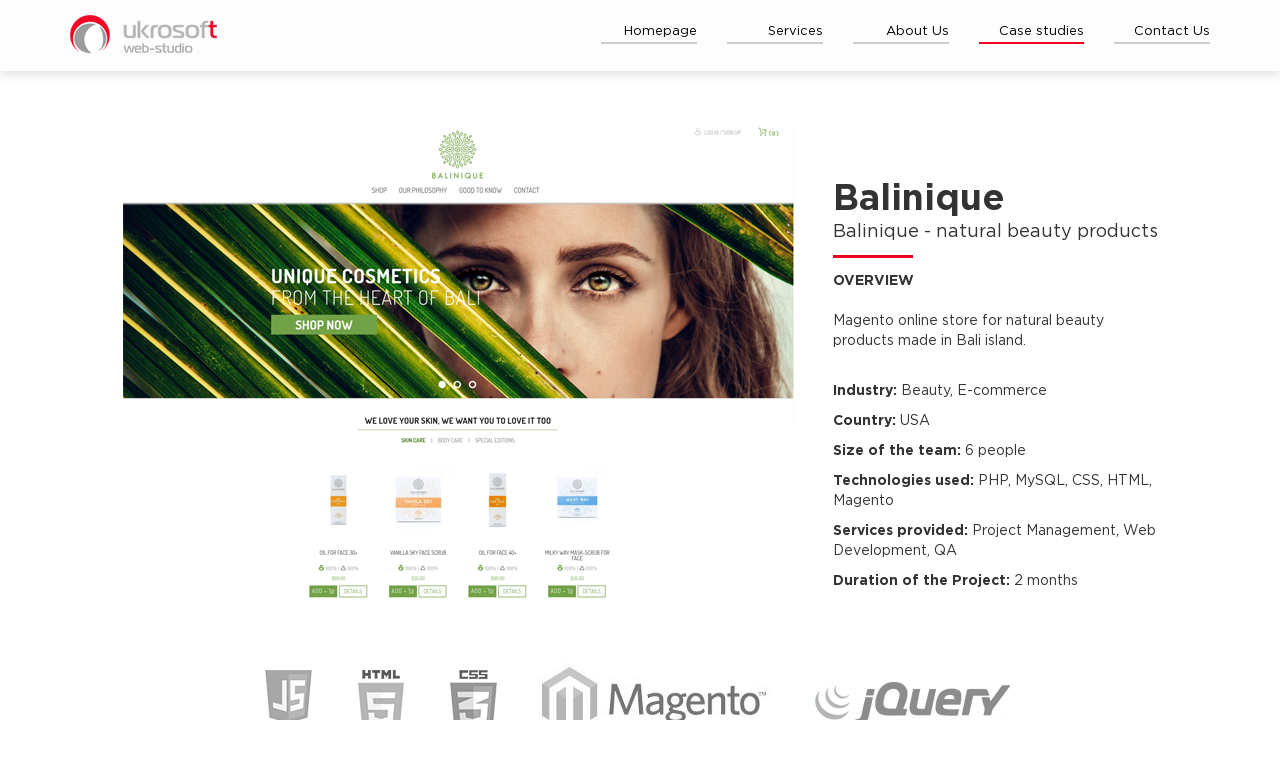

--- FILE ---
content_type: text/html; charset=utf-8
request_url: https://www.google.com/recaptcha/api2/anchor?ar=1&k=6LegdlYUAAAAAIye40s3xAnkF36WOSXkn_iwxjRH&co=aHR0cHM6Ly91a3Jvc29mdGdyb3VwLmNvbTo0NDM.&hl=en&v=PoyoqOPhxBO7pBk68S4YbpHZ&size=normal&anchor-ms=20000&execute-ms=30000&cb=toq93crenogc
body_size: 49306
content:
<!DOCTYPE HTML><html dir="ltr" lang="en"><head><meta http-equiv="Content-Type" content="text/html; charset=UTF-8">
<meta http-equiv="X-UA-Compatible" content="IE=edge">
<title>reCAPTCHA</title>
<style type="text/css">
/* cyrillic-ext */
@font-face {
  font-family: 'Roboto';
  font-style: normal;
  font-weight: 400;
  font-stretch: 100%;
  src: url(//fonts.gstatic.com/s/roboto/v48/KFO7CnqEu92Fr1ME7kSn66aGLdTylUAMa3GUBHMdazTgWw.woff2) format('woff2');
  unicode-range: U+0460-052F, U+1C80-1C8A, U+20B4, U+2DE0-2DFF, U+A640-A69F, U+FE2E-FE2F;
}
/* cyrillic */
@font-face {
  font-family: 'Roboto';
  font-style: normal;
  font-weight: 400;
  font-stretch: 100%;
  src: url(//fonts.gstatic.com/s/roboto/v48/KFO7CnqEu92Fr1ME7kSn66aGLdTylUAMa3iUBHMdazTgWw.woff2) format('woff2');
  unicode-range: U+0301, U+0400-045F, U+0490-0491, U+04B0-04B1, U+2116;
}
/* greek-ext */
@font-face {
  font-family: 'Roboto';
  font-style: normal;
  font-weight: 400;
  font-stretch: 100%;
  src: url(//fonts.gstatic.com/s/roboto/v48/KFO7CnqEu92Fr1ME7kSn66aGLdTylUAMa3CUBHMdazTgWw.woff2) format('woff2');
  unicode-range: U+1F00-1FFF;
}
/* greek */
@font-face {
  font-family: 'Roboto';
  font-style: normal;
  font-weight: 400;
  font-stretch: 100%;
  src: url(//fonts.gstatic.com/s/roboto/v48/KFO7CnqEu92Fr1ME7kSn66aGLdTylUAMa3-UBHMdazTgWw.woff2) format('woff2');
  unicode-range: U+0370-0377, U+037A-037F, U+0384-038A, U+038C, U+038E-03A1, U+03A3-03FF;
}
/* math */
@font-face {
  font-family: 'Roboto';
  font-style: normal;
  font-weight: 400;
  font-stretch: 100%;
  src: url(//fonts.gstatic.com/s/roboto/v48/KFO7CnqEu92Fr1ME7kSn66aGLdTylUAMawCUBHMdazTgWw.woff2) format('woff2');
  unicode-range: U+0302-0303, U+0305, U+0307-0308, U+0310, U+0312, U+0315, U+031A, U+0326-0327, U+032C, U+032F-0330, U+0332-0333, U+0338, U+033A, U+0346, U+034D, U+0391-03A1, U+03A3-03A9, U+03B1-03C9, U+03D1, U+03D5-03D6, U+03F0-03F1, U+03F4-03F5, U+2016-2017, U+2034-2038, U+203C, U+2040, U+2043, U+2047, U+2050, U+2057, U+205F, U+2070-2071, U+2074-208E, U+2090-209C, U+20D0-20DC, U+20E1, U+20E5-20EF, U+2100-2112, U+2114-2115, U+2117-2121, U+2123-214F, U+2190, U+2192, U+2194-21AE, U+21B0-21E5, U+21F1-21F2, U+21F4-2211, U+2213-2214, U+2216-22FF, U+2308-230B, U+2310, U+2319, U+231C-2321, U+2336-237A, U+237C, U+2395, U+239B-23B7, U+23D0, U+23DC-23E1, U+2474-2475, U+25AF, U+25B3, U+25B7, U+25BD, U+25C1, U+25CA, U+25CC, U+25FB, U+266D-266F, U+27C0-27FF, U+2900-2AFF, U+2B0E-2B11, U+2B30-2B4C, U+2BFE, U+3030, U+FF5B, U+FF5D, U+1D400-1D7FF, U+1EE00-1EEFF;
}
/* symbols */
@font-face {
  font-family: 'Roboto';
  font-style: normal;
  font-weight: 400;
  font-stretch: 100%;
  src: url(//fonts.gstatic.com/s/roboto/v48/KFO7CnqEu92Fr1ME7kSn66aGLdTylUAMaxKUBHMdazTgWw.woff2) format('woff2');
  unicode-range: U+0001-000C, U+000E-001F, U+007F-009F, U+20DD-20E0, U+20E2-20E4, U+2150-218F, U+2190, U+2192, U+2194-2199, U+21AF, U+21E6-21F0, U+21F3, U+2218-2219, U+2299, U+22C4-22C6, U+2300-243F, U+2440-244A, U+2460-24FF, U+25A0-27BF, U+2800-28FF, U+2921-2922, U+2981, U+29BF, U+29EB, U+2B00-2BFF, U+4DC0-4DFF, U+FFF9-FFFB, U+10140-1018E, U+10190-1019C, U+101A0, U+101D0-101FD, U+102E0-102FB, U+10E60-10E7E, U+1D2C0-1D2D3, U+1D2E0-1D37F, U+1F000-1F0FF, U+1F100-1F1AD, U+1F1E6-1F1FF, U+1F30D-1F30F, U+1F315, U+1F31C, U+1F31E, U+1F320-1F32C, U+1F336, U+1F378, U+1F37D, U+1F382, U+1F393-1F39F, U+1F3A7-1F3A8, U+1F3AC-1F3AF, U+1F3C2, U+1F3C4-1F3C6, U+1F3CA-1F3CE, U+1F3D4-1F3E0, U+1F3ED, U+1F3F1-1F3F3, U+1F3F5-1F3F7, U+1F408, U+1F415, U+1F41F, U+1F426, U+1F43F, U+1F441-1F442, U+1F444, U+1F446-1F449, U+1F44C-1F44E, U+1F453, U+1F46A, U+1F47D, U+1F4A3, U+1F4B0, U+1F4B3, U+1F4B9, U+1F4BB, U+1F4BF, U+1F4C8-1F4CB, U+1F4D6, U+1F4DA, U+1F4DF, U+1F4E3-1F4E6, U+1F4EA-1F4ED, U+1F4F7, U+1F4F9-1F4FB, U+1F4FD-1F4FE, U+1F503, U+1F507-1F50B, U+1F50D, U+1F512-1F513, U+1F53E-1F54A, U+1F54F-1F5FA, U+1F610, U+1F650-1F67F, U+1F687, U+1F68D, U+1F691, U+1F694, U+1F698, U+1F6AD, U+1F6B2, U+1F6B9-1F6BA, U+1F6BC, U+1F6C6-1F6CF, U+1F6D3-1F6D7, U+1F6E0-1F6EA, U+1F6F0-1F6F3, U+1F6F7-1F6FC, U+1F700-1F7FF, U+1F800-1F80B, U+1F810-1F847, U+1F850-1F859, U+1F860-1F887, U+1F890-1F8AD, U+1F8B0-1F8BB, U+1F8C0-1F8C1, U+1F900-1F90B, U+1F93B, U+1F946, U+1F984, U+1F996, U+1F9E9, U+1FA00-1FA6F, U+1FA70-1FA7C, U+1FA80-1FA89, U+1FA8F-1FAC6, U+1FACE-1FADC, U+1FADF-1FAE9, U+1FAF0-1FAF8, U+1FB00-1FBFF;
}
/* vietnamese */
@font-face {
  font-family: 'Roboto';
  font-style: normal;
  font-weight: 400;
  font-stretch: 100%;
  src: url(//fonts.gstatic.com/s/roboto/v48/KFO7CnqEu92Fr1ME7kSn66aGLdTylUAMa3OUBHMdazTgWw.woff2) format('woff2');
  unicode-range: U+0102-0103, U+0110-0111, U+0128-0129, U+0168-0169, U+01A0-01A1, U+01AF-01B0, U+0300-0301, U+0303-0304, U+0308-0309, U+0323, U+0329, U+1EA0-1EF9, U+20AB;
}
/* latin-ext */
@font-face {
  font-family: 'Roboto';
  font-style: normal;
  font-weight: 400;
  font-stretch: 100%;
  src: url(//fonts.gstatic.com/s/roboto/v48/KFO7CnqEu92Fr1ME7kSn66aGLdTylUAMa3KUBHMdazTgWw.woff2) format('woff2');
  unicode-range: U+0100-02BA, U+02BD-02C5, U+02C7-02CC, U+02CE-02D7, U+02DD-02FF, U+0304, U+0308, U+0329, U+1D00-1DBF, U+1E00-1E9F, U+1EF2-1EFF, U+2020, U+20A0-20AB, U+20AD-20C0, U+2113, U+2C60-2C7F, U+A720-A7FF;
}
/* latin */
@font-face {
  font-family: 'Roboto';
  font-style: normal;
  font-weight: 400;
  font-stretch: 100%;
  src: url(//fonts.gstatic.com/s/roboto/v48/KFO7CnqEu92Fr1ME7kSn66aGLdTylUAMa3yUBHMdazQ.woff2) format('woff2');
  unicode-range: U+0000-00FF, U+0131, U+0152-0153, U+02BB-02BC, U+02C6, U+02DA, U+02DC, U+0304, U+0308, U+0329, U+2000-206F, U+20AC, U+2122, U+2191, U+2193, U+2212, U+2215, U+FEFF, U+FFFD;
}
/* cyrillic-ext */
@font-face {
  font-family: 'Roboto';
  font-style: normal;
  font-weight: 500;
  font-stretch: 100%;
  src: url(//fonts.gstatic.com/s/roboto/v48/KFO7CnqEu92Fr1ME7kSn66aGLdTylUAMa3GUBHMdazTgWw.woff2) format('woff2');
  unicode-range: U+0460-052F, U+1C80-1C8A, U+20B4, U+2DE0-2DFF, U+A640-A69F, U+FE2E-FE2F;
}
/* cyrillic */
@font-face {
  font-family: 'Roboto';
  font-style: normal;
  font-weight: 500;
  font-stretch: 100%;
  src: url(//fonts.gstatic.com/s/roboto/v48/KFO7CnqEu92Fr1ME7kSn66aGLdTylUAMa3iUBHMdazTgWw.woff2) format('woff2');
  unicode-range: U+0301, U+0400-045F, U+0490-0491, U+04B0-04B1, U+2116;
}
/* greek-ext */
@font-face {
  font-family: 'Roboto';
  font-style: normal;
  font-weight: 500;
  font-stretch: 100%;
  src: url(//fonts.gstatic.com/s/roboto/v48/KFO7CnqEu92Fr1ME7kSn66aGLdTylUAMa3CUBHMdazTgWw.woff2) format('woff2');
  unicode-range: U+1F00-1FFF;
}
/* greek */
@font-face {
  font-family: 'Roboto';
  font-style: normal;
  font-weight: 500;
  font-stretch: 100%;
  src: url(//fonts.gstatic.com/s/roboto/v48/KFO7CnqEu92Fr1ME7kSn66aGLdTylUAMa3-UBHMdazTgWw.woff2) format('woff2');
  unicode-range: U+0370-0377, U+037A-037F, U+0384-038A, U+038C, U+038E-03A1, U+03A3-03FF;
}
/* math */
@font-face {
  font-family: 'Roboto';
  font-style: normal;
  font-weight: 500;
  font-stretch: 100%;
  src: url(//fonts.gstatic.com/s/roboto/v48/KFO7CnqEu92Fr1ME7kSn66aGLdTylUAMawCUBHMdazTgWw.woff2) format('woff2');
  unicode-range: U+0302-0303, U+0305, U+0307-0308, U+0310, U+0312, U+0315, U+031A, U+0326-0327, U+032C, U+032F-0330, U+0332-0333, U+0338, U+033A, U+0346, U+034D, U+0391-03A1, U+03A3-03A9, U+03B1-03C9, U+03D1, U+03D5-03D6, U+03F0-03F1, U+03F4-03F5, U+2016-2017, U+2034-2038, U+203C, U+2040, U+2043, U+2047, U+2050, U+2057, U+205F, U+2070-2071, U+2074-208E, U+2090-209C, U+20D0-20DC, U+20E1, U+20E5-20EF, U+2100-2112, U+2114-2115, U+2117-2121, U+2123-214F, U+2190, U+2192, U+2194-21AE, U+21B0-21E5, U+21F1-21F2, U+21F4-2211, U+2213-2214, U+2216-22FF, U+2308-230B, U+2310, U+2319, U+231C-2321, U+2336-237A, U+237C, U+2395, U+239B-23B7, U+23D0, U+23DC-23E1, U+2474-2475, U+25AF, U+25B3, U+25B7, U+25BD, U+25C1, U+25CA, U+25CC, U+25FB, U+266D-266F, U+27C0-27FF, U+2900-2AFF, U+2B0E-2B11, U+2B30-2B4C, U+2BFE, U+3030, U+FF5B, U+FF5D, U+1D400-1D7FF, U+1EE00-1EEFF;
}
/* symbols */
@font-face {
  font-family: 'Roboto';
  font-style: normal;
  font-weight: 500;
  font-stretch: 100%;
  src: url(//fonts.gstatic.com/s/roboto/v48/KFO7CnqEu92Fr1ME7kSn66aGLdTylUAMaxKUBHMdazTgWw.woff2) format('woff2');
  unicode-range: U+0001-000C, U+000E-001F, U+007F-009F, U+20DD-20E0, U+20E2-20E4, U+2150-218F, U+2190, U+2192, U+2194-2199, U+21AF, U+21E6-21F0, U+21F3, U+2218-2219, U+2299, U+22C4-22C6, U+2300-243F, U+2440-244A, U+2460-24FF, U+25A0-27BF, U+2800-28FF, U+2921-2922, U+2981, U+29BF, U+29EB, U+2B00-2BFF, U+4DC0-4DFF, U+FFF9-FFFB, U+10140-1018E, U+10190-1019C, U+101A0, U+101D0-101FD, U+102E0-102FB, U+10E60-10E7E, U+1D2C0-1D2D3, U+1D2E0-1D37F, U+1F000-1F0FF, U+1F100-1F1AD, U+1F1E6-1F1FF, U+1F30D-1F30F, U+1F315, U+1F31C, U+1F31E, U+1F320-1F32C, U+1F336, U+1F378, U+1F37D, U+1F382, U+1F393-1F39F, U+1F3A7-1F3A8, U+1F3AC-1F3AF, U+1F3C2, U+1F3C4-1F3C6, U+1F3CA-1F3CE, U+1F3D4-1F3E0, U+1F3ED, U+1F3F1-1F3F3, U+1F3F5-1F3F7, U+1F408, U+1F415, U+1F41F, U+1F426, U+1F43F, U+1F441-1F442, U+1F444, U+1F446-1F449, U+1F44C-1F44E, U+1F453, U+1F46A, U+1F47D, U+1F4A3, U+1F4B0, U+1F4B3, U+1F4B9, U+1F4BB, U+1F4BF, U+1F4C8-1F4CB, U+1F4D6, U+1F4DA, U+1F4DF, U+1F4E3-1F4E6, U+1F4EA-1F4ED, U+1F4F7, U+1F4F9-1F4FB, U+1F4FD-1F4FE, U+1F503, U+1F507-1F50B, U+1F50D, U+1F512-1F513, U+1F53E-1F54A, U+1F54F-1F5FA, U+1F610, U+1F650-1F67F, U+1F687, U+1F68D, U+1F691, U+1F694, U+1F698, U+1F6AD, U+1F6B2, U+1F6B9-1F6BA, U+1F6BC, U+1F6C6-1F6CF, U+1F6D3-1F6D7, U+1F6E0-1F6EA, U+1F6F0-1F6F3, U+1F6F7-1F6FC, U+1F700-1F7FF, U+1F800-1F80B, U+1F810-1F847, U+1F850-1F859, U+1F860-1F887, U+1F890-1F8AD, U+1F8B0-1F8BB, U+1F8C0-1F8C1, U+1F900-1F90B, U+1F93B, U+1F946, U+1F984, U+1F996, U+1F9E9, U+1FA00-1FA6F, U+1FA70-1FA7C, U+1FA80-1FA89, U+1FA8F-1FAC6, U+1FACE-1FADC, U+1FADF-1FAE9, U+1FAF0-1FAF8, U+1FB00-1FBFF;
}
/* vietnamese */
@font-face {
  font-family: 'Roboto';
  font-style: normal;
  font-weight: 500;
  font-stretch: 100%;
  src: url(//fonts.gstatic.com/s/roboto/v48/KFO7CnqEu92Fr1ME7kSn66aGLdTylUAMa3OUBHMdazTgWw.woff2) format('woff2');
  unicode-range: U+0102-0103, U+0110-0111, U+0128-0129, U+0168-0169, U+01A0-01A1, U+01AF-01B0, U+0300-0301, U+0303-0304, U+0308-0309, U+0323, U+0329, U+1EA0-1EF9, U+20AB;
}
/* latin-ext */
@font-face {
  font-family: 'Roboto';
  font-style: normal;
  font-weight: 500;
  font-stretch: 100%;
  src: url(//fonts.gstatic.com/s/roboto/v48/KFO7CnqEu92Fr1ME7kSn66aGLdTylUAMa3KUBHMdazTgWw.woff2) format('woff2');
  unicode-range: U+0100-02BA, U+02BD-02C5, U+02C7-02CC, U+02CE-02D7, U+02DD-02FF, U+0304, U+0308, U+0329, U+1D00-1DBF, U+1E00-1E9F, U+1EF2-1EFF, U+2020, U+20A0-20AB, U+20AD-20C0, U+2113, U+2C60-2C7F, U+A720-A7FF;
}
/* latin */
@font-face {
  font-family: 'Roboto';
  font-style: normal;
  font-weight: 500;
  font-stretch: 100%;
  src: url(//fonts.gstatic.com/s/roboto/v48/KFO7CnqEu92Fr1ME7kSn66aGLdTylUAMa3yUBHMdazQ.woff2) format('woff2');
  unicode-range: U+0000-00FF, U+0131, U+0152-0153, U+02BB-02BC, U+02C6, U+02DA, U+02DC, U+0304, U+0308, U+0329, U+2000-206F, U+20AC, U+2122, U+2191, U+2193, U+2212, U+2215, U+FEFF, U+FFFD;
}
/* cyrillic-ext */
@font-face {
  font-family: 'Roboto';
  font-style: normal;
  font-weight: 900;
  font-stretch: 100%;
  src: url(//fonts.gstatic.com/s/roboto/v48/KFO7CnqEu92Fr1ME7kSn66aGLdTylUAMa3GUBHMdazTgWw.woff2) format('woff2');
  unicode-range: U+0460-052F, U+1C80-1C8A, U+20B4, U+2DE0-2DFF, U+A640-A69F, U+FE2E-FE2F;
}
/* cyrillic */
@font-face {
  font-family: 'Roboto';
  font-style: normal;
  font-weight: 900;
  font-stretch: 100%;
  src: url(//fonts.gstatic.com/s/roboto/v48/KFO7CnqEu92Fr1ME7kSn66aGLdTylUAMa3iUBHMdazTgWw.woff2) format('woff2');
  unicode-range: U+0301, U+0400-045F, U+0490-0491, U+04B0-04B1, U+2116;
}
/* greek-ext */
@font-face {
  font-family: 'Roboto';
  font-style: normal;
  font-weight: 900;
  font-stretch: 100%;
  src: url(//fonts.gstatic.com/s/roboto/v48/KFO7CnqEu92Fr1ME7kSn66aGLdTylUAMa3CUBHMdazTgWw.woff2) format('woff2');
  unicode-range: U+1F00-1FFF;
}
/* greek */
@font-face {
  font-family: 'Roboto';
  font-style: normal;
  font-weight: 900;
  font-stretch: 100%;
  src: url(//fonts.gstatic.com/s/roboto/v48/KFO7CnqEu92Fr1ME7kSn66aGLdTylUAMa3-UBHMdazTgWw.woff2) format('woff2');
  unicode-range: U+0370-0377, U+037A-037F, U+0384-038A, U+038C, U+038E-03A1, U+03A3-03FF;
}
/* math */
@font-face {
  font-family: 'Roboto';
  font-style: normal;
  font-weight: 900;
  font-stretch: 100%;
  src: url(//fonts.gstatic.com/s/roboto/v48/KFO7CnqEu92Fr1ME7kSn66aGLdTylUAMawCUBHMdazTgWw.woff2) format('woff2');
  unicode-range: U+0302-0303, U+0305, U+0307-0308, U+0310, U+0312, U+0315, U+031A, U+0326-0327, U+032C, U+032F-0330, U+0332-0333, U+0338, U+033A, U+0346, U+034D, U+0391-03A1, U+03A3-03A9, U+03B1-03C9, U+03D1, U+03D5-03D6, U+03F0-03F1, U+03F4-03F5, U+2016-2017, U+2034-2038, U+203C, U+2040, U+2043, U+2047, U+2050, U+2057, U+205F, U+2070-2071, U+2074-208E, U+2090-209C, U+20D0-20DC, U+20E1, U+20E5-20EF, U+2100-2112, U+2114-2115, U+2117-2121, U+2123-214F, U+2190, U+2192, U+2194-21AE, U+21B0-21E5, U+21F1-21F2, U+21F4-2211, U+2213-2214, U+2216-22FF, U+2308-230B, U+2310, U+2319, U+231C-2321, U+2336-237A, U+237C, U+2395, U+239B-23B7, U+23D0, U+23DC-23E1, U+2474-2475, U+25AF, U+25B3, U+25B7, U+25BD, U+25C1, U+25CA, U+25CC, U+25FB, U+266D-266F, U+27C0-27FF, U+2900-2AFF, U+2B0E-2B11, U+2B30-2B4C, U+2BFE, U+3030, U+FF5B, U+FF5D, U+1D400-1D7FF, U+1EE00-1EEFF;
}
/* symbols */
@font-face {
  font-family: 'Roboto';
  font-style: normal;
  font-weight: 900;
  font-stretch: 100%;
  src: url(//fonts.gstatic.com/s/roboto/v48/KFO7CnqEu92Fr1ME7kSn66aGLdTylUAMaxKUBHMdazTgWw.woff2) format('woff2');
  unicode-range: U+0001-000C, U+000E-001F, U+007F-009F, U+20DD-20E0, U+20E2-20E4, U+2150-218F, U+2190, U+2192, U+2194-2199, U+21AF, U+21E6-21F0, U+21F3, U+2218-2219, U+2299, U+22C4-22C6, U+2300-243F, U+2440-244A, U+2460-24FF, U+25A0-27BF, U+2800-28FF, U+2921-2922, U+2981, U+29BF, U+29EB, U+2B00-2BFF, U+4DC0-4DFF, U+FFF9-FFFB, U+10140-1018E, U+10190-1019C, U+101A0, U+101D0-101FD, U+102E0-102FB, U+10E60-10E7E, U+1D2C0-1D2D3, U+1D2E0-1D37F, U+1F000-1F0FF, U+1F100-1F1AD, U+1F1E6-1F1FF, U+1F30D-1F30F, U+1F315, U+1F31C, U+1F31E, U+1F320-1F32C, U+1F336, U+1F378, U+1F37D, U+1F382, U+1F393-1F39F, U+1F3A7-1F3A8, U+1F3AC-1F3AF, U+1F3C2, U+1F3C4-1F3C6, U+1F3CA-1F3CE, U+1F3D4-1F3E0, U+1F3ED, U+1F3F1-1F3F3, U+1F3F5-1F3F7, U+1F408, U+1F415, U+1F41F, U+1F426, U+1F43F, U+1F441-1F442, U+1F444, U+1F446-1F449, U+1F44C-1F44E, U+1F453, U+1F46A, U+1F47D, U+1F4A3, U+1F4B0, U+1F4B3, U+1F4B9, U+1F4BB, U+1F4BF, U+1F4C8-1F4CB, U+1F4D6, U+1F4DA, U+1F4DF, U+1F4E3-1F4E6, U+1F4EA-1F4ED, U+1F4F7, U+1F4F9-1F4FB, U+1F4FD-1F4FE, U+1F503, U+1F507-1F50B, U+1F50D, U+1F512-1F513, U+1F53E-1F54A, U+1F54F-1F5FA, U+1F610, U+1F650-1F67F, U+1F687, U+1F68D, U+1F691, U+1F694, U+1F698, U+1F6AD, U+1F6B2, U+1F6B9-1F6BA, U+1F6BC, U+1F6C6-1F6CF, U+1F6D3-1F6D7, U+1F6E0-1F6EA, U+1F6F0-1F6F3, U+1F6F7-1F6FC, U+1F700-1F7FF, U+1F800-1F80B, U+1F810-1F847, U+1F850-1F859, U+1F860-1F887, U+1F890-1F8AD, U+1F8B0-1F8BB, U+1F8C0-1F8C1, U+1F900-1F90B, U+1F93B, U+1F946, U+1F984, U+1F996, U+1F9E9, U+1FA00-1FA6F, U+1FA70-1FA7C, U+1FA80-1FA89, U+1FA8F-1FAC6, U+1FACE-1FADC, U+1FADF-1FAE9, U+1FAF0-1FAF8, U+1FB00-1FBFF;
}
/* vietnamese */
@font-face {
  font-family: 'Roboto';
  font-style: normal;
  font-weight: 900;
  font-stretch: 100%;
  src: url(//fonts.gstatic.com/s/roboto/v48/KFO7CnqEu92Fr1ME7kSn66aGLdTylUAMa3OUBHMdazTgWw.woff2) format('woff2');
  unicode-range: U+0102-0103, U+0110-0111, U+0128-0129, U+0168-0169, U+01A0-01A1, U+01AF-01B0, U+0300-0301, U+0303-0304, U+0308-0309, U+0323, U+0329, U+1EA0-1EF9, U+20AB;
}
/* latin-ext */
@font-face {
  font-family: 'Roboto';
  font-style: normal;
  font-weight: 900;
  font-stretch: 100%;
  src: url(//fonts.gstatic.com/s/roboto/v48/KFO7CnqEu92Fr1ME7kSn66aGLdTylUAMa3KUBHMdazTgWw.woff2) format('woff2');
  unicode-range: U+0100-02BA, U+02BD-02C5, U+02C7-02CC, U+02CE-02D7, U+02DD-02FF, U+0304, U+0308, U+0329, U+1D00-1DBF, U+1E00-1E9F, U+1EF2-1EFF, U+2020, U+20A0-20AB, U+20AD-20C0, U+2113, U+2C60-2C7F, U+A720-A7FF;
}
/* latin */
@font-face {
  font-family: 'Roboto';
  font-style: normal;
  font-weight: 900;
  font-stretch: 100%;
  src: url(//fonts.gstatic.com/s/roboto/v48/KFO7CnqEu92Fr1ME7kSn66aGLdTylUAMa3yUBHMdazQ.woff2) format('woff2');
  unicode-range: U+0000-00FF, U+0131, U+0152-0153, U+02BB-02BC, U+02C6, U+02DA, U+02DC, U+0304, U+0308, U+0329, U+2000-206F, U+20AC, U+2122, U+2191, U+2193, U+2212, U+2215, U+FEFF, U+FFFD;
}

</style>
<link rel="stylesheet" type="text/css" href="https://www.gstatic.com/recaptcha/releases/PoyoqOPhxBO7pBk68S4YbpHZ/styles__ltr.css">
<script nonce="a7I3wZGqFszYO2PRpAY96w" type="text/javascript">window['__recaptcha_api'] = 'https://www.google.com/recaptcha/api2/';</script>
<script type="text/javascript" src="https://www.gstatic.com/recaptcha/releases/PoyoqOPhxBO7pBk68S4YbpHZ/recaptcha__en.js" nonce="a7I3wZGqFszYO2PRpAY96w">
      
    </script></head>
<body><div id="rc-anchor-alert" class="rc-anchor-alert"></div>
<input type="hidden" id="recaptcha-token" value="[base64]">
<script type="text/javascript" nonce="a7I3wZGqFszYO2PRpAY96w">
      recaptcha.anchor.Main.init("[\x22ainput\x22,[\x22bgdata\x22,\x22\x22,\[base64]/[base64]/[base64]/ZyhXLGgpOnEoW04sMjEsbF0sVywwKSxoKSxmYWxzZSxmYWxzZSl9Y2F0Y2goayl7RygzNTgsVyk/[base64]/[base64]/[base64]/[base64]/[base64]/[base64]/[base64]/bmV3IEJbT10oRFswXSk6dz09Mj9uZXcgQltPXShEWzBdLERbMV0pOnc9PTM/bmV3IEJbT10oRFswXSxEWzFdLERbMl0pOnc9PTQ/[base64]/[base64]/[base64]/[base64]/[base64]\\u003d\x22,\[base64]\\u003d\\u003d\x22,\x22UQbCq8K+VHnDp1g7ccKLU8ONw7MYw45jIDF3wq5Pw689QMOSD8KpwrNoCsO9w7bCjMK9LSp0w75lw5LDlDN3w6nDm8K0HTnDkMKGw44DPcOtHMKHwrfDlcOeDcOYVSxvwpQoLsOyfsKqw5rDpD59wohPGyZJwoPDh8KHIsOKwqYYw5TDlMOJwp/CixxcL8KgecOVPhHDqlvCrsOAwqrDo8Klwr7Dr8OcGH54wrRnRCFEWsOpXQzChcO1WcKEUsKLw4bCkHLDiTgiwoZ0w6RSwrzDuUdSDsOewpDDsUtIw4NJAMK6wr7CtMOgw6ZvAMKmNDlEwrvDqcKgd8K/[base64]/Ct8KkwpzDksOVwoXCuyvCnsOJLjLCrQQXBkd8wovDlcOUAcKWGMKhClvDsMKCw6IfWMKuHnVrWcKLT8KnQDzCh3DDjsOMwqHDncO9XsOawp7DvMKLw4rDh0I9w4Ydw7YjPW44TRRZwrXDrX7CgHLCuwzDvD/Dnl3DrCXDgMO6w4IPJXLCgWJALMOmwpcqwpzDqcK/wp4Vw7sbA8OSIcKCwoJtGsKQwoXCucKpw6NYw6Vqw7kewohRFMOKwrZUHxPCl0c9w6/DqhzCisONwosqGGvCoiZOwqh0wqMfHsOfcMOswo81w4Zew41+wp5CdGbDtCbCiRvDvFVPw4/[base64]/U8Kiw7oDUH/Dp1fCn2rClcOURSdueiEDw7vDnHl6IcK6wo5EwrYUwqvDjk/DncOIM8KKSMKhO8OQwq0zwpgJfmUGPGd+w4Y9w5Ykw5AGQh7DicKFX8Oew5R3wqPCr8KXw5XCqWxuwqrCq8KsJcOuwqfCvcKdDVnCsVjDmsKOwrHDgMKkfsKRPh/CsMKbwrjDtyrCoMObLzrCr8KTXWkBwrEUw6/DozfDnEDDq8KYwo8zBlrDnX/DkMKaSsOCS8ObZMO1WQTCl1ZXwppyT8OkQhlTRCZ/wo/CtMOBGEDDgMOjw4fDj8KVan4QRRjDicOAY8O3eg8KHnFCw4fChR5ow5PDu8OsMz4Aw7jCncKVwo5Gw70hw63Compnw5wzBgQXw7/Dp8K/woHChE3DoDxSW8KqIMOPwqDDi8OTw6MzPXFRTDk/c8OfR8OROcO5C1nCjcOMOsK8DsK1wrDDsTfCtC5oaWg/w5DCqcKTNQrDk8KKMGzCn8KRaSPDuCbDkWvDh1zCnsO/[base64]/CmcK6UTnCtSltwrbDuU1WwqE/SMOHdcK9K1sOwrprI8O/wrHCq8KCCMO+JsO4wopob2HCtsKyPsKjcMKcI3oGwpBdw6gNRMOlwprCjsOOwqJZIsKnbHAnw4QRwo/CpH3DqMKAw5QUw6DDocOXN8OhJMKIZ1JYwqRUcBvDs8KoX21Dw7TDpcKpYMKsfzDCsXjDviQNF8O1V8Ova8K9EsO3esKSJMKAw5HDkTbDqHTChcKEQXTDvnzCmcKIIsO4wpXDqMKAw7Q+w7LCpEYxH3PDqcK0w5vDkRTDs8KywotDMcOgEcOdU8KHw7g2w6LDi2rDrX/Cvn3CnF/DtBLCvMObwqdxw53Cg8O/w6dswrhnw7hswrZVwqTDhcOSNknDqB7Cnn3Ch8KTV8K8RcKXEsKdScKCAcKCPyNzRC/CgMKIOcOlwoABGB0oLsOPwqhuMsODA8O2KMK9wq3DrsO8wrk+RcOhNRzCgRfDlG3CgEzCjEdnwo8keloresKfwo7DqFPDmSokw6nCpGvDqcOETcK1wpVmwqnDqcKXwpwDwoTCv8KYw6pyw71EwqrDqsOyw6/[base64]/[base64]/YD7CpC/CucOvw6rDmhXDl1ppw5V0fgMoDFxgKcK0wqHDvDDCjCbDhMO9w4w3w4RfwpoDQ8KHVcOrwqFLNT0fSFTDo0o3S8O4wqd5wrnCjcONdMKfw5jCgcKLworDj8OGMMKEw7d1QsOfw57Cv8Kxw6PCqcOCw7EEVMKlSsOLwpfDkMKNw4kcwpnDlsOPGScIOUV9w4ZtZUQ/w44cw58ETVnCtsKNw5p9wodpRTvChMOBTQzCmkYKwqrDmMKccCHCvCIlwofDgMKNw77Dv8KnwpdRwqZQE0QWIsOZw5nDpBjCv0FMewPDusOvWMO+wozDkMKiw4TCisKDw4TCuR1ewo1yX8KwDsO0w7vCgGw5wqkgQcO1GsKZw5rDvMKFwp0DZ8KHwpQ2KMKuaFR3w4/Ct8Oow5HDlQ0hE1RvS8KFwoPDo2VSw5YxaMOAwptAQ8Oyw7fDnkBqwqcBwqBfwpM6wpzCrh/Dk8KKIgbDuFjDvcO1BnTCj8K+fhvClcOtdxxSw5DCqifCpcORUMKaQzrCksKyw4nDusK1woPDllo2N1oMX8KgOG5XwrdNQsOAwoFDbW95w6fCoh4BCxVbw5HCmcOdNsO/w6FIw7p6w7EkwrvCjGBXfxFwKjN8H2jCusO0WiwUKH/DonfDjxTDjsOPHk5PNEYyZMKYwpnCkkkOIyQJwpHCp8K/IsKqw440a8K4JkAQZGHChMKtVzDCgw86T8Kcwr3DgMKqKsKOL8O1AzvDjcOjwp/Dmh/DsEltU8KowoDDssOUw51Iw40Aw73CrmrDiTpZAcORw4PCvcKLLRhRb8Kqw4B1woXDo0nCg8KtUmE8w6c7wpFITMKcdC45TcOHDsOBw5PCmSFqwosLwr/DkTkAwoopwr7DqsKNW8OSw6vDiHU4w6BIETcow43DjcK/w63DvsOBRnDDhl7CiMKdTF84dlHDtMKAZsO2fg52GFUoU1/DnMORPlccDlhcwqHDugTDgMKPw5EHw4LCh1scwpEswpJue2/[base64]/Dj8Kpw45Jc3vDm8KfwpHCvBIow6zDtcKqXsKNwoPDgk/Dh8OYwqDDsMKZwrLDj8O2wo3DpW/DsMOaw6dXRjIVwprCo8KOw47DlRE0FWnCvmVGQcOiJsOCw7HDvsKVwoFtwr1CE8OSWQfCtAPCt1bCo8OQZ8Ojw69/I8O8WcOuwqXCksO/FsORdcKmw53CiX8cFcKfRivCsWTDtUvDmkQsw5QPBnbDrMKMwpXDhsKWIsKXWcOgZsKMQsKCG318w4cnXB0vwrzDvcOJJQ3CsMK/EMOBw5Qww6R+BsOPwrLDpMOkLsKWJn3DicOKDVJ9VW3DvF0ow7FFwqLCs8K0PcKFYsKJw4pdw6YUHHIUOg3Dh8OJw5/DqsKvYUhDLMO3STpIw6lJEXggIcOYHMOkIBDCrhvCii5FwpbCuXPDgC/CvX9Uw5xbcHc6S8KjdMKGKSpVDmdGWMOLwoTDlzvDosOiw6LDtynChcKawplrAVLDpsKYV8Ktb1Zxwop6wqfCmsOZwqzCgsKww5VrfsO+w6dZacOuElxFTDPCsFPCgGfDmcOewq/DtsKMwpfDkVxiKsOLbzHDg8KQwplmP2bDp1rCo1PDp8K3wpfDh8Osw6xBFk7DthPCi0V7IsO+wr7DjgHCt3vDtUFMGcOJwooGcXsHFMK2w4gWw5DCvsO9w5VbwpDDtw9iwo7Co0vCvcKBw7J0O13Dpw/DpX/CszrCvMOjwpJ7w6HCi1pVUcK4KS/ClxY3M0DCqwvDmcONw6LCnsOlw4DDpRfCsnY+esOswqDCp8O3UsKaw5JIw5fDmsOGwot5w4tJw6JaFMKiwrptecKEw7Iowoc1fsKpw7c0w5vDjnl3wrvDlcKRVU7CsQRANCHCkMO2P8Oqw4TCssKbwrkfG3fDi8OWw57CssKpe8K9NHfCtWx7w4xTw5DCl8K9wq/ClsKlCsKyw4Nbwp4nw5LCq8KAZEVkQVFew4xewqsDwrPChcOfw5TDgybDgW/DscK1MhrCicKkQsORP8KwGcK/IAfDg8OawpAVw4vCm0lLJTnClcKkw5EBd8K9QmXCg0HDqVIUwr1lVghvw68ofcOqJGfDtC/CscOhw7lfwrAUw57Cr1vDm8KgwqFhwoJewowTwr5wanvCncKtwqwTGMKhbcOJwqt1XAtVHjoDXMKyw4M/w5bDklsQwrrDm3sZf8K0BsKsasKjYcKzw7VxDMO8w4YZworDrzgYwqEgEMKtwrc3IyB/wqMjJUPDrmtWwrJUB8O4w7LCosK0DUtjwoBtTz7CoQzDh8KLw5ZUwpBfw4rDoHvCksOIwoDDusO6YDhYw53CjH/[base64]/DqcOQwoVbwpFtNGtNAsOtUxRnwqLCjcO1Sz9tbSNAOcKKF8OURVfDtz4fbcOhMMOfUQYhw4TDh8OCTcOww4gcURvDtDp7OnnCu8Omw4LDin7CrhvDsBzCkMOrDk5GUMKCFgQwwo1EwqXCv8OvYMK/FsO8eRJ2wrLDuVI+GsKTwp7CtsKaNcKbw7LDtsOVS1EKPMOUNsKMwqjDuVrDhMK0V0HCj8OmbQ3DnsOeVh47wocVwq0Tw4XCiUXDnMKjw4guUsKUH8Ofa8OMYMONGMKHbcKZGMOvwpsww5ZlwoMCwqoHUMKzdBrCg8Kid3U+fSBzIMKSOsO1FMKnwrwXYkrCti/Cr3fDs8K/w51mb0vDkMKlwpDDocO6w5HCgsKOw6JBT8OAGhwqw4rCjsOwS1DCk0Bqd8KNOGvDp8Kywr5rCsKAwqRmw4TChMOaFg81w4nCv8KmGh0cw7zDsS/DsmDDr8OHCsOLMQc/w4TDqDzDn2XDsCpnwrBKNsOzw6jDqRlAw7ZswpwJGMOXwp4hQi/DnmDCiMKzwqpXccKbw5lHwrZgwp16wqpSw6AMwpzCm8K1UATCtyd0w54OwpPDmQfDnVx0w5d+woBawqw3wr7Dm386TsKQXMOJw4/[base64]/ERrDm8KkOMKFwqPDvi7DtsK2BcOkPD94R8OdCsOlYjdvc8OwC8KBwr3ClcKPwojDrk56wrkEw4/DrcKOA8OKasOZG8OMGcO0WsKyw7PDpnjCn23DtlVRFMKQwobCv8O1wr/DqcKcTcOewoHDm2UmeQrCtXrDnkIUHcOSw6XDkCTDpVItFMONwoc8wqFkegjCtBEdF8KZwp/Cq8Otw4dIV8KEBsKAw5BGwp0Hwo3CnMKdwp8hGFPCscKKwr4iwroaEcOPe8Kbw5HDjgMLV8OdIMKKw4vCm8OUdHkzw77DoV/CujLDlyA5EkUDOCDDrcOMKDELwrTCjkLCvGfCtcKwwrXDl8KvahzCnBDCuTZuUH7CtF3CmhDCo8OCSgrDq8KUw4zDg1JNw7tew6rDkTTCmMKHHcO1wonCosOkwrrCr1Vhw6fCugRww5jDtMO/woTCg1oywr3CrmrDucK7NMKGwq7CsFUTwpt7eWzCpMKAwqcnwoBhWDZvw6/[base64]/Dl1DDmsO9w69dwoJRcMOuPcKgwrw3w5sfwrfDixPDosKyHSVYwrHDthHCm0LCo13DhhbCsDnChcOPwpNqZ8OLfF5FHMKOTsKHRR9zHynCigDDg8OUw7zCkiJHwrwrUGcUwpImw65Vwr/CoWnCllNBw4cra1TCsMKOw6nCkcOmNn5XTcOMBnUKw5t3T8KzQcOqYMKKwplXw6DDk8Kvw7tdwrx1YcKuw6bCln/Dojx4w7rCo8OIG8K0wrtMMVPDnxfCksOMB8OsEMOkKS/CpUA1M8KHw6PDqsK1wqgSw6rChsKOecOQHkg+H8O7PXdJalzDgsK9w54kw6fDvR7DvcKqQcKGw6dDWsK7w4DCo8KcZg3Ci1rCi8KHMMOsw5/CrlrCuWgLXcOrMcK4wrHDkxLDosKTwqzCpsKAwqUJAR7CncOgMkwmT8KPwp0IwrwewoLColpsw6smwo/CgwgxFFkxAmTCosO3IsKzWCElw4dEV8OGwokiEMKOwrsww6/DlnE7QMKbHHl3JMOJfUnCj1bCu8ONdCrDpCQlwr1+dzZbw6vCkAnCnndVH0gnw7HDjCwcwrBywolgw7ZnKMK3w6LDsGLDscOQw5zDpMOYw55LJsOvwrcww6Y9wo8FdcO/LcOuw5HDoMKyw63DnGjCi8OSw6bDjMOgw49fdmgwwqnCr1rDjsKNXmZhQcOZXQhGw47Cn8Otw5TDsBZew5oSw4ZtwpTDhMK9HkIFwozDjMK2c8OYw40EDCvCpMKrNgcawqhSEMKswpvDqwDClQ/CucO/GUHDjMOww67DnMOeW3HCncOsw6UGemDCo8Kkwqx8wrHCom5/YlfDnC7CvsOyMSbCocKYaXlXI8O5A8OYJ8KFwqU8w6rClRR1KMKHP8O+HcKKNcK9WyLCtmrDvUPDscOQfcOkYsKNwqd6bMKoKMOxwowvw58hHV9Ia8KBe23Ck8KmwqTDt8Kzw6/CusOwCsKRbcOVVcOEOcOVwoULwrfCvBPCmzhZYHfCrsKnJW/DhS4icjvDi2Mvw5YWF8O+aBbDvSVkwroMwpPCq0LDqcOfwrIlw6w/woUrQRjDicO+wp1/U3h3wr3CkWvCrcK6LcK2Z8O3wqfDkwlyCVB+eDrDlQXDvifCtWzDrFggRDU+cMOaAjzCgGXClmfDu8Kzw7PDusOme8Kbw7pLDMOoDMKGwqPCnF/DlApnPMObwp4kGiZ8XllRNcOBUDfDmsOpw5Fkw4JLwqkcPzfDjnjCicO3wojDqkAIw6HCikVCw6/DkRbDqxM4LGLDq8OTw7TCicKFw712w7XCiwLCqsOnw7DCrzzCujDCgMOQejhFI8OIwrx/[base64]/C8KHD0wjU8OWJSEdDSMrwo/DtcOyHMO5wrNiSyjCpV/CmsKVVy4kwpokLMKjKT3Dh8KfVgZjw7HDh8K5AhNvccKXwp9QDyVXK8KdWHvCiVLDjDRwR2TCvyFmw6B/wqUfCD4JH3vDsMOlwqdrScOiYiZtMsKFW2pFw7IbwqTDnnJYYmrCnz3DrMOeJMKkwqnDs3JiRMORwqFBc8KNBT3Dm2sZMWYReHrCoMOcw7jDnMKEwpHDrMO/W8KbA1Eaw6HClTFFwog7YMK+ZmvCvsK4wo7CtsOXw6HDs8OoBsORBcORw6DCuirDpsK6w5VSaGhzwpjDjMOoRMOIHsK6R8KqwqodPUZebVpZUW7DpxPDnG/Cq8OYwqrClW7CgcONSsOUJMOWLhZYwoQOFQwgwqg0w67CqMO0wrAuUAfDpMK6wo3CnlXDgcOTwoh3YsOGwqlmLcOoRxHDujgbwqMmU2jDugjCryjCiMO3P8K5A1XDosOBwqjCjW1Qw6PDjsO6w4fCssKkUcO2OgpjHcKhwrtgQzDDoULCvFzDq8K7FlMhwo4WegN/ZMKlworCg8OhZVXCohUjXiQPOnjDvnMJMj7DgFbDshJBN2nCjsO2wqrDnMK9wp/CrUsYw73CpMKCwpE/[base64]/[base64]/ClMKMSQhgw55kVDRDP8KWacO0wpordHDCv8OUe33CnmU7I8OlKWTCi8K+H8KwSxw+QVTDkcKyT2FZw6fCvBHCjMOaIgTCvsKePWw7w6t6w4wSw6wtwoBZYsOHcmTDrcKUZ8OxDVQYworDty/Dj8OTw6tqwo8deMKuwrczw5RDw7nDiMOgwq8nC3pzw7fCksKifsKRei3CnDdTwrvCicKuw4gzBwMzw7XCuMOqfhZ4w7LDlMKdX8Krw6LCi0MnS0nCtcKOaMKuwpfCpz/ClsO5w6HCkcOGdwFMUsK6w4wuwpTDgsOxwrjCvT3CjcKywqBsKcOtwod4Q8KAwoNsEcKzIcKsw4U7HMKqO8KZwq/DgmQfwrdAwodwwpUCGcOew5tqw64+w6t0w6TCq8OpwolwLV3DvcKKw4o1QMKLw6w7wqQNwrHClG/CmCVTw5PDi8Kvw4x/w647A8OHXMK0w4PCvwzCnX7Ds2jChcKUQ8O2TcKtZcK3FsOgw6lSw5vChcKvw6nCv8O0w53DtMO7YA8Hw4NVWsOeAQ/DmMKeeQzDhD8OXsKRSMKsaMKHw5Jzw4kKw58Cw5tjBRkiUTDCjFE7wrHDgMKIUwDDlSLDjMO6wrRGwrfDgFvDn8KDFMK+FgEOJsOhScKtPx3DkmXDtHgWfMKmw5LDhsKKwojDqzPDq8O3w77DkkHCuywJw6YNw7AJwotSw5zDm8K8w4bDqcOBwr8IYBs+C1/CssOww7cEVcKWV0AJw78iw6LDvMKqwqwaw75ywozCosKnw7TCusOXw60FKkLDp1HDqTg3w5YOw4Niw5DDpE00wrIxV8KJe8OlwojDqydoWMKaHsOqwqVRw5tzw5wxw6fDuXM/wqsrGmpANcOEXcOcwo/Dh0IJVMOiF2p+CE9/NBEUw47CpMKVw7dww6VpZi83acKww60vw5Mmwp3Cny1bw7DCpUkAwqPDnhgxB14+SBVRaR9IwrsdcMKsZ8KNCQnDhHXCnsKWw4k6Zx/Dv0ZKwp/CpcKpwpjDmcKAw7XDrcOUwrEuw7jCpHLCs8KoSsOJwqN3w48Ow7l1XcOqR2/DkypYw7rCsMOeElXChTJiwrJSK8O9w6HCnVXClcKTMzfDjsK4AGbCn8K+YS7CrSLCums2dsORw7s4w6TCkwzDssK/w7/DscKkSsKewqw3w53DhsOywrRgw6fCtsKBYcOrw7IwfMK/dhx4wqDCk8Kzwrp0GSHDpEXCsBAzUhpvw6fCscOZwofCgcKSVMKAw5rDj30jNsKsw6tjwoPCgMK8JRHCu8KCwqrCoi4Iw4fDlVZuwqMgPMOjw4gpHMOpYsK/AMO2BsOhw6/DijnCs8OFdTUrYVjDjsOAEcKWHHxjWjsMw413wqtuaMOIw58XQS5QHMO6esOQw5TDhCXCj8OTwqHCrTTDujDDosKoA8OowolgecKOd8KYQjzDr8OUwrXDi2FnwqPDtsOXYR/[base64]/Dk3/CiShRw704PMOawplsw79PF8O5ZWgPb3o+FMOyS2UTWMOBw4IRdBHDnV3ClzECXRAWw7fCksKIUMKFw7NOQMKkw6wCJBLDhUDDozdYw7JjwqLChA/ChsOqw7rDkDnDu0zCixMzGsOBSsOiwocIR1PDhMKOLcOfwobCmgpzw5fClcOmIhghwpt8UcO3woYLwozDsSXDom/DknzDmFkew59eOhTCqHDDmsKFw4JNRznDgsKkWEYCwrjDkMKpw5zDshAVbcKDwo9ow7kBJMOxK8OSZcK5wrc7D8OtD8KEdsO8wrnCqsKfGRQPKGR4KVQ+wpk7wrvDsMKYOMKHRxDDrsKvTX5jVsOjDMO9w4/CiMKlNQZCw6zDrS3Do0bDv8O7wprDrEZgw697djzDn33CmsKKwoJpcxx9HjXDvXXCm1nCrsKpYMKJwoDCrz5/wrvCr8KcEsKhEcKtw5cdNMO0Qn0JaMOPwpdQKCBEKMO/[base64]/DvsOqADlaCcONeGrCkGPCjMK3w5d/wrUEwrECw4HCr8ORw6XDkCXDnhvDlcK5TMKLBEp+Z2XDlE/DvMKUFyZfYiwKeE/Cgw5aIHs3w5/[base64]/dcOEw5cEacOEw4QILEYZLS9EwqfCsjc8M13CsXg3IMKKdy4sBGdTfApGNsOwwoXCnsKKw7N0w7A/dMKkEcONwqZBwpPDrsOICVMFPCbCksOFw6NYRcOxwrHCimpMw5zDoyHCpMO0LcKlw748GVIYNQJbwpofY1PDrsOQLMK3cMOfcMK2wrnCmMOddlZ7LDPCmMO6UU3CjEfDqy5cwqV1PMOOw4ZSw5TCqwlkw6fDmsOdwqMBIMOJwp/Cp1PCocKrwqNGWyE1wo7DlsOBw6LCnGULbUdJB3XCkMOrwqTCusOjw4B2w7wFwpnDh8OPw7QLWVnDrm/DtVRZDFPDs8KQYcKUK1MqwqLDjGYtXCHCuMKwwpc9YcOoYAhUFX1kwp5Iwo/[base64]/wpclcHRETA3DkjcQTmDCpRMow4ooQ1sIKsKDwoTCvcOnw6/CuzXDmHjCuiYjYMOKZsOtwoRRMj3Cl1JRwptzwoLCrxswwqTCkQzDp30cdxrDhAvDqhJBw7AuZcKNE8KNHkvDpMOqwoTCnMKMw7vClcOyCcK5QsO0wppswr3DqMKfwoA/[base64]/[base64]/ClsOzwp8vLwXDuSQLw7wQScOnwrHDoU/[base64]/CtWHDjCZsexkTDMKpQ0kgw5hiWzYgcy3CjE48wqrDgMKCwp0TGg/DmHQkwqI5w43CvyVjWMKWc3Ndwol9L8OXw74Ow7zCr1o4wojCmcOFOS7DrjjDpkRCwrIkAsKqw7sfw6fCkcO3w4DCqhhEZsKSecOqMm/CvjbDp8KXwoB4QsObw4cwRcOCw7sUwqZFDcOLBXnDs2bCtMKuFHcSw7AeIjPChyFGwp7CtcOiU8KVTsOQBcKcwpzCm8Kcw4Z5w75wRF3DlUx/E1VIwqBFb8KIw5gQw7bCnkRFKMOTJXofX8OAw5LDsy5XwrZ6L1XDtnDCmAvCjXPDvcKMVcKWwq8/TAdow4NKw4d6wptAcHzCisOkajzDuj9ANMKxw6bChjhAa0zDlz/CocKHwqk+w5ZcJCthU8ONwodtw5VJw5t8XRQeQMOHwpBjw4zDhMOyAcOaJF9TMMOSBRQnUA3DlsOJB8OPQsO1ZcKIw4rCrcO6w5Ifw5YDw7TCp3phTh1ewpDDq8O8wq9GwqJwWUQzwozDrU/CtsKxUgTCsMKow4zDvgXDqFvDv8KLAMO6bsOBRcKVwp9DwrJEN23DksOWVsODSiwLYsOff8Knw6/[base64]/ClsOywoklIBs8SnrDqBnCjcOFAm56w4h4MyLDsMK9w5B4wos6f8KOw5YGworCgsOvw4oJOH94UA/DvcKhFU/DkMKtw7fChMKHw7s1GcO8dlpddgbDrcOVwqp/KE7DpMK0wo54TCtjwp0eSl/CvSXCqE85w67Cv2PDr8KaJsOHw6Bow5VRa2EcHiBxw4vCrU5Hw5bDpSfCgSA4QxvCncKxZEDCs8K0dsOTwoY1wr/[base64]/DucO+wrJjw6fDgXbDoHDCtsOZYcOow4wBw4tPeU/CskrCmwdQQk3CmVfDg8K2QB7Dkl4jw6zCnsOOw7TCiXI5w6FJPVTCpiVFw7LDocOOJMOUayd3JRbCoinCl8OdwqLDg8OLwrzDucO3wq9Vw7LCm8O6XkMew4lzw6LDpEzDqMK/w4MjY8K2w40QNMOpw6MJw5RQOVzDo8KVXsOPV8OTwr/DjMOcwqZ8Xl8nw5TDjE9raXDCp8OHNUxvwrnDp8KQwrQeD8OBNWJhM8KZB8OawoXClsK/[base64]/b8KKwqUtGsOTwo8ew6BbQMKpc1VDDcKxGsO3emMiw4Rgez/Dv8ObFMKtw4fCrgzDoEnCjcOEw7LDpENocsOYw6rDt8OGacKbw7Ugwo7DtsOXT8KRRsOMw5zDhsOzIlQuwqc/LsO9GMO+wqjDgcK8Cwt4S8KKMsOLw4EUwozDjsOXCMKGXMK2KGrDuMK1wp9OfMKBLDJkEsOAwrtzwqYUUcONZ8OUwpx7wokww6LDvsOIRSbDrMOgwp0BCRnCg8O0MsOzNknCqU3DscOyK0YVOsKKDsKCHAQiX8OVL8OOCMKvNcOcVhABLhg0fsOTXCRObmXDpVhdwpp/CBl/[base64]/DowJNw6gVwrDDusOZw4YMwoN3w5HDkMOiwrdxwrkqw6g6wrHCtsKWwp3CmQfCjsO3OGDDhEvCliHDiQXCuMOBEMOCP8OCw5nCtMKBUQ7Cr8O5w7U4b2fCq8O6ZcKQDMOtTsOaVWPCryPDtB7DgA8XK2gYX3Mgw6sPw6TChgjCnMK2Um91Bi/DhMKHw6E6w4RQVCjCosOVwrPDssOEw7/CqyjDpsO1w4sNwrjCosKKw5ZmAw7DmMKLS8KIMcKyfMK0HcKsbcK6cxh8ThnCgF/CvcOvV0bChsKNw6rChsOFw4bCoBHCmjUfw7vCskAyUg3ComU2w4PCtn3DiA4mIw7CkzEmLsKUw7lkPQ/Dv8KjJMOGwqDDksK/w7XCtcKewqsFwqxzwqzCmgAAGEMdAsKQwphAw4hKwqotwrPCqMKCFMKZPMOVXkcxcXwEwpZnKsKqL8OdWcOcwp8Bw5k3w63Cnjl5dMOgw5DDqMO6w50uwpXCpU7Do8KAdcOiLwEwanHDrcOnw4TDs8KZwo3CrzbDhl0UwpkDe8K9wrrDvhHCq8KQd8KPaT/[base64]/[base64]/CosKHOXk1HMOTw6UAOcKJIQosw4/[base64]/DtDd1wpNTSMODw4jDvVQiw4EwwrbDmRnDngAuw6jCsEXDp1gCMMKmGSnCh3YkHsKHOygwAsKeS8KtQDTDkg3DgcOBGh9Qw7UHwpo/[base64]/CpsOew7Fjw57DuMK+CcOBEh8KwqBFGV9lw4ttwprCmD7DgQ7CssOBwq/[base64]/CjCjDn8OIw5tXw4bCtcKEDsOEw5cZR2gzJ0vCmsKlO8KEwp/[base64]/DlsO/[base64]/DCHDqcORw6tCwrTDl8OMMMOnwoTCuRbDsUNtwrPDqsOYw7PDrlXDlsO6wp7Cu8KAKMK7I8KGdMKAwojDs8O6F8KTwqrDn8OQwo8/VxnDs0jCoEF3w5hEKsOMwqxYK8Osw6UHdMKCXMOEw68fwqBMSQvCiMKeXi3DkQzDrkPCgMOpKsKHwrsuwrzCmgpWGik3w61VwrIsRMKOZW/DjzZ9d0PDqcK1wqJKQsKnTsKXwp4BQsOYw4psCVI5wpzDm8KsJ0LDvsOuwr/DmMKqfzBTwqxPTwRULTbDvjNPBkUewo7DjUYVdWFXUcO+wqPDsMKkwoPDpXp2FR3Cj8KqCMKzN8Ohw5PCiBcXw5MfWUHDqQE+wqvCrDofwrHDsXjDrsOoQsKQwoULw6J/[base64]/GiLCkcKbwqrCkVjDqsOfwp4oQ8OkbsKdLTE4wpfDqmnCncOsdiJsOQIXQwrCuyoeHXoRw7cZRzwTbMKSwpIvwozClsOVw7HDisO2IRM2w4zCssO6Clgfw7rDk3tTecOTHVBFGC/DncO3wqjCj8KbX8KqNH1/[base64]/O203KsKgw4hAwq9BNzTCnwUTw4TDuUwnw6Qbw6jCk3IYc0XCqsKDw5tcFsKrwoPDrSjCl8OJwpfDicKgXcO4wrTDsUkiw6MZR8K7w4bCmMOWDH1fw6zDnmPDhMODCyPDg8OjwrbDrMOFwo7DvTDDrcKiw6jCuTwoKUIiYR5RVcKrI0YNYzl/LQXCsTLDjkJVw4nDhVADAMO+w4Ixwr/CrQfDoTTDpsK9wptOB3QeaMO4SiTCgMOzRi3Dg8Ocw51kwq8rXsOYw5l8ecOfViZZbMOswpvDqhNBw6jCiTnCs3TCln/Do8K+wolqwo7DoBzDrHEZw6Amw5PCucO5wo81QGzDusK8MRN2RVxNwpBsIW7CoMOjVsODX2BAw5FTwr91HsK2SsOTw5/DisKIw6XDhg44XcKyO1TCniB8EwkKwpRIHEwYUMOPA2NBEkFsc0tgZDx1L8OFFCphwo3DqwnDmcOiw71TwqHDsiPCu1kuSMONw5nCnUxGPMKmFTTCgMK0wqlQw6XCrEtXwo/[base64]/Dv8KzacOzBMO6Kz5AKMO5w4/[base64]/Cu0wvwrLCoEZJw4EsD8O1PEPCmXbDlz7Cg8KvDMOzwp0oT8OFHsOLIsOIMMKOblbCvB1xccKjbMKKfyMLwoLDhMOYwoAHA8OLRlzDpsOIw4HChwA2VMOcwrRFwqgMw5fCsHk8PcK3w6lMQMOnw68rSkRSw5/DsMKoN8K9wqDDvcKbC8KON0TDucO3wo0IwrjDscK/wrzDmcKaRcKJJhk4w7o5TcKAWMO7RiskwrkXHwPDhUo3E3scw57CrcKRwr5+wqjDu8OhQTzCiAzCvcOMNcOzw4DCiEbDmMOjNMOjPMORW1xVw79lZsONEsONG8Kgw6/Dug3Do8KHw5QWK8OqJW7Dl253wr8yZsOrDyZtLsO3w7paXHLCjETDt0HCiCHCi0pAwogsw6zDsQTClg5PwqFUw7nDpg/[base64]/Co8KCFcOOwoZDw7/Di8OXbjMrwoLCmmZkw6NeLkpMwrfDuiPCjUTDusOwZDTCgMOQVG1ydQsLwqtEChUNRsOfUk0VP08+JTJ+PMORIsOoUsKaGsKCw6M9MsOkfsOdY1/[base64]/CgcKZwo/[base64]/[base64]/[base64]/DocOSTcOveWTDgsOYLR8BWmc+cm5GwrvCoBfCiQBdw7rCpAnCgUNfXsK3wo7DoW3DgFEcw63Cm8O2Bi3CqcOQd8O+Dgw8YS3CvRUCw7Jfwr7DoQnDojMywrHDrcKfUsKBMMO1w7TDgMKnw6FNK8ODfMKlHC/CiDjDph4tFirDs8OHwpMpLCtCw4fCt0Eye3vCuGs6asKzVE8Hw5XCpynDpl18w6MrwqtcDW7Ds8KjJgo4GScGw5zDvB1uwqHDjcKXRyvCi8Odw7XCl2/DtXvDlcKgw6PCncKMw60LbMO3wrrDkV/CoXvClGLCswwxwo5nw4LDtRPDqTY9HMKmT8Oqwr1Uw5QpFwrCmC9jw4V4WsKgLiMXw6E9wrsMw5Jnwq3Dg8Kpw4PDpcKWw7l/w6ksw5nDvcKIWiXDqMO4N8O2wr5KSsKHdig2w6EEw5XCiMKgGyFmwq8ww5DCm1dTw7FXASVsIsKIWRLClsOlwoPDnF3Ch1sQRWMgFcOcQMOewpXDriQcREfCtsOKCMOhRB0xCh5Aw7bCkldSTF8uw7vDg8ORw7JEwqDDsFofHwkWw5DDmgcWwpnDnMKKw5Ygw4F/NjrCgsKYe8OEw48lKMOow6UHc2vDisOYZsOFacOuZBvCs2bCgxrDg07ClsKBPMKRA8OTEHTDmyLDpCHCksOGw4rDt8OAw7YwX8K+w4B5ClzDpW3Cnm/CgHjCtwU4XWjDiMOrw7HDo8OOwrrCgU4pUXrCjAB2TcKTw6jCpMKbwoLCp1vDkhYAXncIM3U7XVnCnXjCl8KHw4DCi8KCDcKFwqrDs8KBYk7DkHPDkV3DmcOVOMOrwo/[base64]/Cm8KzwpjCqsKCw7Fbw4ROwodNwr/CpsKDISEJw6cWwpgOwrTCokHDuMO3V8KKNHrCs0FwfcOpSE8efsOwworDtiXCsxcqw4c3wrDDl8Kqwrt1WMOGw5cpw4JGDEcow6dkf1kJw5XCtS3DtcKYScOqJ8KiXGUNVVNbwovClsKwwqFif8KnwrU3w6YEw6bCn8OYEQl8LkTCs8O4w57CimDDscOeV8KrB8OFRT/Cl8K7fMOqBMKubz/[base64]/DvcOTE8KiXD5xUDB7NB/Djml9w6HDom7DnEXDg8O2L8OtLFEKdj3DicOXw414DnzChcO8wrXDr8Kew59lGMKkwphGYcKLGMO5BcOZw47Du8OtLVnClhNCFlozw4cmL8OvQSRTSMOowpDCtcO8wpdRHMOqw7TDpColwpvDl8K/[base64]/DmMKlwohZASHDmcK4BcKpOxRDwo5RY097fzw0wq4/ZyAww5cAw7tGBsOvw71xY8O4wqvCmk1XYMKRwobCqMO+YcOnbcO6XUzDm8KgwrAgw6ZBwrthb8OBw71Hw6XChsKyFcKHMWjCmsKewoPDhcK9R8OaGMKcw7w7wp0GVG5qwonCkMOzw4fDhgfDrcOJw4dVw7vDnX/ChClRIMO6wqrDih1gI3LClF82G8KzBcKkHsK/BFXDoRsKwq/CoMOnKUjCr2IXVcOHH8K0wp8wXnvDji1LwqTCjS1Dw4HDjgtEXMKMVsKmPCPCqMKywoTDojvDvmsBWMOqw6fDjsKuPSrCp8K4GcOzw5Z7UXjDlXcUw6LDr3AEw61pwqhTwpDCt8KgwpTDrQ8lwobCryUTPsKKIxYJbsO/BFJqwroFwqgWHDLDsHvCiMOzw5Nnw4TDjsOPw6AJw7NXw5BywrXDs8O4WMO5PilYFgTCt8K/wqonwoPCisKLwrUSThsPc1A8woJvDMOWwrQEYMKdZgNDwoDCkMOEw7bDpFNVwq4OwoDCpTHDqxtLMcK/w6TDvsOZwrJtHi3DtQbDp8KawptMwoE6w7ZKwqA8wpMITg7CvitieSVXBsKUW1nDkcOnPlLDv20OZ3tiw5kfw5TCsjAlwqkLGh/Cijoyw5jDiytYwq/[base64]/[base64]/DkMKtwrDDk3U+AsKtKX7DiXRKwqlKwqbCnsKyUQ1uGMKPZsOpUTjCujXDmcKreFpiZ3cNwqbDrB/DplzCpDfDqsOdM8O4KcK3wqjCpcOqMDlxw5fCs8OcCnNKw4bCncOowo/DusK3bsKkTlsLw64FwrIjwrrDmMOKwqc2CW/CicOdw4pQXQA2wrI3LcKFRgbCl1xEcV5Yw6p0bcO1QMK2w4ZYw4hUAsKhdBVEwrBRwp/DlMKweGtSw4zCgMKOwpXDuMOPI1rDvX8Sw7vDkQQIeMO9E0ovYlnDpR/[base64]/Ds8K4S3fDnQTCuMOuF8KPOw/CnMKRw4QJw6QywobDl2kFwp3ClhTDucKOwox1PDtcw7IjwqzDpsKSTzDDjm7CssKhNcKfWXNlw7TDtmDCm3EZcsOkwr1yWMOHJ1lAwoVPeMOeIcOofcKGAREhwqgqw7bDvcOow6PCnsOrw7VDwpbDj8K3QsOQVMOwK3jCt1bDsm3CiFxzwo/Dg8O6w48Cwo7CicKvAsOowqpdw6vCkcKew7PDssOUwrTCtAnCshDDpGlnLcKdAsO4VQtUwq5jwod8wpHDvMObAj3DjHxIL8KiAyzDmAcjJMOEwqbCgcO4wr7CicOdEVjDtMK/w4xbw4HDkEPDmjYIwr3DmltjwqjCjsOFRsKWwpjDu8KSFxIYwrDCnwodOMOCwo8uZMOHw5k8eSxpJMOnQsK6fGrDuw5WwodMw5jDgMKXwq0KasO0w5/CrcOdwr3Dl0DDhnx3wpnCusKnwoXDoMO2EcKmwp8PEW9RX8O3w4/[base64]/A35VOz3DlMKVwo8uw6l1NsOkbcO2w5PDrMOcPsOWwqDCh3wOGcOfVW7CjVUUw7jDpR/Cg2kuacObw5oLw4LDvkxiF0LDo8KAw7I2EsK3w6vDucOAdsOmwpsGYh/CsEjDgDlvw4vCt3lBX8KDOl/DthtDw7V6dMOhMsKrNsK/U0QdwpUpwo1rw6Avw5pow4bDqAM6V1YQFMKew514HMOvwpjDk8OeEsKYw6rDvnhPA8OzMcOhdXvDiwZVwpcHw5bCsn5dYhFUw4DCm3w4wrxbMsOAO8OGHicBHRVIwoPCj0dXwrLCuUnCmi/[base64]/Do8KPwoJOwq3Ci8KIw7LDvm3Cn1wHw58Owp4Rw6DCqcKmwpXDmsOpVMKJH8OSw6gTwpXCrcKuw55Dwr/CuT1kYcKSK8OmNl/CjcK5TEzDi8OowpQaw7RWwpAFN8OWe8Kzw54Uw5DChEjDlcKpwp3Ci8OlE2s7w40Kb8KSdMKOe8KbasO9QnnCkgQHwpHDk8OJwq7ChhBlb8KXUV0TdsKVw6QswoxeaFnDhVcAw69xw4/DicKWw5UzHMOrwpfCicOwIlzCvsKmw6Irw4FRw4QRPsKxw7g3w51yVVnDpBPCs8KGw7Ulwp0Zw43Cm8O/JsKLSyTDmcOdAMOGIGTCjcKWBQ/DowtvYwLDsCDDq04wUsOYFsKdwqTDrcK/[base64]/MA/CpsObPCkGwo/DrsOjw7tyw6kkw4DCh8O4VwEdbcOpJcOBw5TCpMO5aMKQw5MCMcKIw4TDsgBbUcK5b8OoH8OYecK7MwTDrsOJeHk+JRdmw6lQXjlyI8KMwqYfeUxuw6wRw6nChwTDt1N4wpR7bRrCtsKxwqMbDMOtwogNwpbDqUnCrQMjAX/[base64]/DlcKhw4fCi1B/w607w4jCmyYlVcKIwqdbGMOoD3LCoG3DjFwHJ8KxGEbDhj9EM8OqecK9w4fDtinDiEtawqckwo8Mw7VIw6zCkcOtwr7DqsOiURHDuX0jAlgLAkIGwopxw5kuwotTw4Z/AF3CiR7ChsKiwpYdw6RPw47CnUVCw5vCqyHCmsKTw4TCoXHDuBPCtcOmJj5DHcOsw5ViwrDCoMO+wooqwqN4w4kcTcOuwrTDl8KNFn3ChsOIwrIyw6HDtxsuw4/DvMOiCUs7QzPCri5DeMO7XmLDvcKVwqnCkDLCtsOJw4DCjMK9wocTccKMdsKYHMOiw77Dulo3wrdYwr3CmUYDEMKYQ8KYeSrCkFEEfMK5wq7Dn8O5MjEZBWHClUfCvFrClH4CGcOXasOCCEjChnTDvSHDp3PDuMOWcMKYwoLCmcOkw69YBzjDucKIWg\\u003d\\u003d\x22],null,[\x22conf\x22,null,\x226LegdlYUAAAAAIye40s3xAnkF36WOSXkn_iwxjRH\x22,0,null,null,null,0,[21,125,63,73,95,87,41,43,42,83,102,105,109,121],[1017145,652],0,null,null,null,null,0,null,0,1,700,1,null,0,\[base64]/76lBhnEnQkZnOKMAhmv8xEZ\x22,0,0,null,null,1,null,0,1,null,null,null,0],\x22https://ukrosoftgroup.com:443\x22,null,[1,1,1],null,null,null,0,3600,[\x22https://www.google.com/intl/en/policies/privacy/\x22,\x22https://www.google.com/intl/en/policies/terms/\x22],\x22VMS0IFNg3pNO2TjWHdCIhgaBvL9clFGW300KNJ01YJo\\u003d\x22,0,0,null,1,1769047521613,0,0,[131,21,175,113],null,[138],\x22RC-UkMHWbGlQOMJTA\x22,null,null,null,null,null,\x220dAFcWeA7ObxPHwZqEadf_x1jSKxegC2XgrgT15HpVQiXLasx8rikGHhQfDtPwzI76ZaopTpbzO-6nalvoAERMM9Yma9OwGdGREw\x22,1769130321600]");
    </script></body></html>